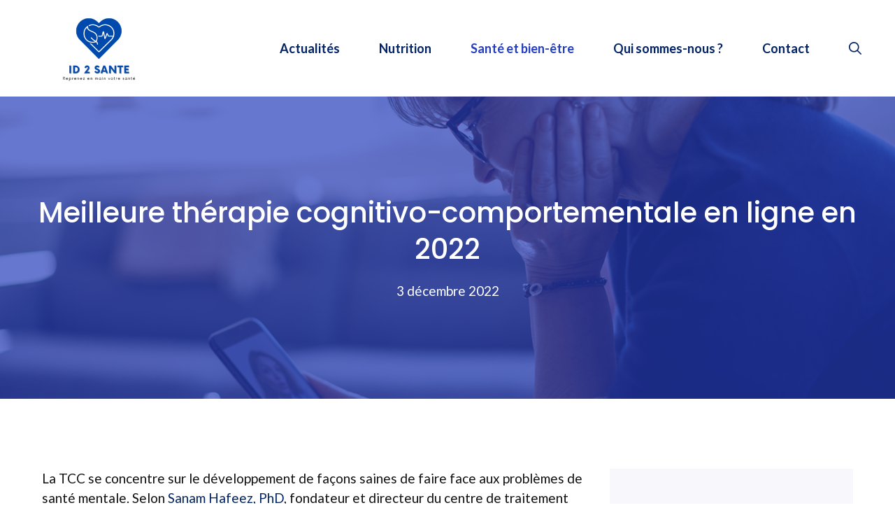

--- FILE ---
content_type: text/html; charset=UTF-8
request_url: https://www.id2sante.fr/meilleure-therapie-cognitivo-comportementale-en-ligne-en-2022/
body_size: 18046
content:
<!DOCTYPE html>
<html lang="fr-FR">
<head>
	<meta charset="UTF-8">
	    <style>
        #wpadminbar #wp-admin-bar-p404_free_top_button .ab-icon:before {
            content: "\f103";
            color: red;
            top: 2px;
        }
    </style>
<meta name='robots' content='index, follow, max-image-preview:large, max-snippet:-1, max-video-preview:-1' />
	<style>img:is([sizes="auto" i], [sizes^="auto," i]) { contain-intrinsic-size: 3000px 1500px }</style>
	<meta name="viewport" content="width=device-width, initial-scale=1">
	<!-- This site is optimized with the Yoast SEO plugin v19.6.1 - https://yoast.com/wordpress/plugins/seo/ -->
	<title>Meilleure thérapie cognitivo-comportementale en ligne en 2022 - ID 2 Santé</title>
	<link rel="canonical" href="https://www.id2sante.fr/meilleure-therapie-cognitivo-comportementale-en-ligne-en-2022/" />
	<meta property="og:locale" content="fr_FR" />
	<meta property="og:type" content="article" />
	<meta property="og:title" content="Meilleure thérapie cognitivo-comportementale en ligne en 2022 - ID 2 Santé" />
	<meta property="og:description" content="La TCC se concentre sur le développement de façons saines de faire face aux problèmes de santé mentale. Selon Sanam Hafeez, PhD, fondateur et directeur du centre de traitement Comprehensive Consultation Psychological Services à New" />
	<meta property="og:url" content="https://www.id2sante.fr/meilleure-therapie-cognitivo-comportementale-en-ligne-en-2022/" />
	<meta property="og:site_name" content="ID 2 Santé" />
	<meta property="article:published_time" content="2022-12-03T19:39:39+00:00" />
	<meta property="article:modified_time" content="2022-12-03T19:39:47+00:00" />
	<meta property="og:image" content="https://www.id2sante.fr/wp-content/uploads/2022/12/Meilleure-therapie-cognitivo-comportementale-en-ligne-en-2022.png" />
	<meta property="og:image:width" content="1440" />
	<meta property="og:image:height" content="810" />
	<meta property="og:image:type" content="image/png" />
	<meta name="author" content="Laurence" />
	<meta name="twitter:card" content="summary_large_image" />
	<meta name="twitter:label1" content="Écrit par" />
	<meta name="twitter:data1" content="Laurence" />
	<meta name="twitter:label2" content="Durée de lecture estimée" />
	<meta name="twitter:data2" content="4 minutes" />
	<script type="application/ld+json" class="yoast-schema-graph">{"@context":"https://schema.org","@graph":[{"@type":"Article","@id":"https://www.id2sante.fr/meilleure-therapie-cognitivo-comportementale-en-ligne-en-2022/#article","isPartOf":{"@id":"https://www.id2sante.fr/meilleure-therapie-cognitivo-comportementale-en-ligne-en-2022/"},"author":{"name":"Laurence","@id":"https://www.id2sante.fr/#/schema/person/a5389fe092db3c9e358f7330cac5a59c"},"headline":"Meilleure thérapie cognitivo-comportementale en ligne en 2022","datePublished":"2022-12-03T19:39:39+00:00","dateModified":"2022-12-03T19:39:47+00:00","mainEntityOfPage":{"@id":"https://www.id2sante.fr/meilleure-therapie-cognitivo-comportementale-en-ligne-en-2022/"},"wordCount":826,"publisher":{"@id":"https://www.id2sante.fr/#organization"},"image":{"@id":"https://www.id2sante.fr/meilleure-therapie-cognitivo-comportementale-en-ligne-en-2022/#primaryimage"},"thumbnailUrl":"https://www.id2sante.fr/wp-content/uploads/2022/12/Meilleure-therapie-cognitivo-comportementale-en-ligne-en-2022.png","keywords":["cognitivocomportementale","ligne","meilleure","thérapie"],"articleSection":["Santé et bien-être"],"inLanguage":"fr-FR"},{"@type":"WebPage","@id":"https://www.id2sante.fr/meilleure-therapie-cognitivo-comportementale-en-ligne-en-2022/","url":"https://www.id2sante.fr/meilleure-therapie-cognitivo-comportementale-en-ligne-en-2022/","name":"Meilleure thérapie cognitivo-comportementale en ligne en 2022 - ID 2 Santé","isPartOf":{"@id":"https://www.id2sante.fr/#website"},"primaryImageOfPage":{"@id":"https://www.id2sante.fr/meilleure-therapie-cognitivo-comportementale-en-ligne-en-2022/#primaryimage"},"image":{"@id":"https://www.id2sante.fr/meilleure-therapie-cognitivo-comportementale-en-ligne-en-2022/#primaryimage"},"thumbnailUrl":"https://www.id2sante.fr/wp-content/uploads/2022/12/Meilleure-therapie-cognitivo-comportementale-en-ligne-en-2022.png","datePublished":"2022-12-03T19:39:39+00:00","dateModified":"2022-12-03T19:39:47+00:00","breadcrumb":{"@id":"https://www.id2sante.fr/meilleure-therapie-cognitivo-comportementale-en-ligne-en-2022/#breadcrumb"},"inLanguage":"fr-FR","potentialAction":[{"@type":"ReadAction","target":["https://www.id2sante.fr/meilleure-therapie-cognitivo-comportementale-en-ligne-en-2022/"]}]},{"@type":"ImageObject","inLanguage":"fr-FR","@id":"https://www.id2sante.fr/meilleure-therapie-cognitivo-comportementale-en-ligne-en-2022/#primaryimage","url":"https://www.id2sante.fr/wp-content/uploads/2022/12/Meilleure-therapie-cognitivo-comportementale-en-ligne-en-2022.png","contentUrl":"https://www.id2sante.fr/wp-content/uploads/2022/12/Meilleure-therapie-cognitivo-comportementale-en-ligne-en-2022.png","width":1440,"height":810,"caption":"Meilleure thérapie cognitivo-comportementale en ligne en 2022"},{"@type":"BreadcrumbList","@id":"https://www.id2sante.fr/meilleure-therapie-cognitivo-comportementale-en-ligne-en-2022/#breadcrumb","itemListElement":[{"@type":"ListItem","position":1,"name":"Accueil","item":"https://www.id2sante.fr/"},{"@type":"ListItem","position":2,"name":"Meilleure thérapie cognitivo-comportementale en ligne en 2022"}]},{"@type":"WebSite","@id":"https://www.id2sante.fr/#website","url":"https://www.id2sante.fr/","name":"ID 2 Santé","description":"Reprenez en main votre santé","publisher":{"@id":"https://www.id2sante.fr/#organization"},"potentialAction":[{"@type":"SearchAction","target":{"@type":"EntryPoint","urlTemplate":"https://www.id2sante.fr/?s={search_term_string}"},"query-input":"required name=search_term_string"}],"inLanguage":"fr-FR"},{"@type":"Organization","@id":"https://www.id2sante.fr/#organization","name":"ID 2 Santé","url":"https://www.id2sante.fr/","sameAs":[],"logo":{"@type":"ImageObject","inLanguage":"fr-FR","@id":"https://www.id2sante.fr/#/schema/logo/image/","url":"https://www.id2sante.fr/wp-content/uploads/2022/09/cropped-ID-2-Sante-reprenez-votre-sante-en-main-5.png","contentUrl":"https://www.id2sante.fr/wp-content/uploads/2022/09/cropped-ID-2-Sante-reprenez-votre-sante-en-main-5.png","width":400,"height":194,"caption":"ID 2 Santé"},"image":{"@id":"https://www.id2sante.fr/#/schema/logo/image/"}},{"@type":"Person","@id":"https://www.id2sante.fr/#/schema/person/a5389fe092db3c9e358f7330cac5a59c","name":"Laurence","image":{"@type":"ImageObject","inLanguage":"fr-FR","@id":"https://www.id2sante.fr/#/schema/person/image/","url":"https://www.id2sante.fr/wp-content/uploads/2024/03/ID-2-Sante-scaled.jpg","contentUrl":"https://www.id2sante.fr/wp-content/uploads/2024/03/ID-2-Sante-scaled.jpg","caption":"Laurence"},"description":"Je suis Laurence, rédactrice chez ID 2 Santé, fusionnant ma formation en journalisme avec une passion pour la santé pour offrir des conseils précis et pratiques. Je vise à rendre l'information médicale accessible, aidant les lecteurs à prendre des décisions éclairées pour leur bien-être.","sameAs":["https://www.id2sante.fr/"]}]}</script>
	<!-- / Yoast SEO plugin. -->


<link href='https://fonts.gstatic.com' crossorigin rel='preconnect' />
<link href='https://fonts.googleapis.com' crossorigin rel='preconnect' />
<link rel="alternate" type="application/rss+xml" title="ID 2 Santé &raquo; Flux" href="https://www.id2sante.fr/feed/" />
<link rel="alternate" type="application/rss+xml" title="ID 2 Santé &raquo; Flux des commentaires" href="https://www.id2sante.fr/comments/feed/" />
<link rel="alternate" type="application/rss+xml" title="ID 2 Santé &raquo; Meilleure thérapie cognitivo-comportementale en ligne en 2022 Flux des commentaires" href="https://www.id2sante.fr/meilleure-therapie-cognitivo-comportementale-en-ligne-en-2022/feed/" />
<script>
window._wpemojiSettings = {"baseUrl":"https:\/\/s.w.org\/images\/core\/emoji\/15.0.3\/72x72\/","ext":".png","svgUrl":"https:\/\/s.w.org\/images\/core\/emoji\/15.0.3\/svg\/","svgExt":".svg","source":{"concatemoji":"https:\/\/www.id2sante.fr\/wp-includes\/js\/wp-emoji-release.min.js?ver=7658ecc49ada0b123e14f8dd2f4d7570"}};
/*! This file is auto-generated */
!function(i,n){var o,s,e;function c(e){try{var t={supportTests:e,timestamp:(new Date).valueOf()};sessionStorage.setItem(o,JSON.stringify(t))}catch(e){}}function p(e,t,n){e.clearRect(0,0,e.canvas.width,e.canvas.height),e.fillText(t,0,0);var t=new Uint32Array(e.getImageData(0,0,e.canvas.width,e.canvas.height).data),r=(e.clearRect(0,0,e.canvas.width,e.canvas.height),e.fillText(n,0,0),new Uint32Array(e.getImageData(0,0,e.canvas.width,e.canvas.height).data));return t.every(function(e,t){return e===r[t]})}function u(e,t,n){switch(t){case"flag":return n(e,"\ud83c\udff3\ufe0f\u200d\u26a7\ufe0f","\ud83c\udff3\ufe0f\u200b\u26a7\ufe0f")?!1:!n(e,"\ud83c\uddfa\ud83c\uddf3","\ud83c\uddfa\u200b\ud83c\uddf3")&&!n(e,"\ud83c\udff4\udb40\udc67\udb40\udc62\udb40\udc65\udb40\udc6e\udb40\udc67\udb40\udc7f","\ud83c\udff4\u200b\udb40\udc67\u200b\udb40\udc62\u200b\udb40\udc65\u200b\udb40\udc6e\u200b\udb40\udc67\u200b\udb40\udc7f");case"emoji":return!n(e,"\ud83d\udc26\u200d\u2b1b","\ud83d\udc26\u200b\u2b1b")}return!1}function f(e,t,n){var r="undefined"!=typeof WorkerGlobalScope&&self instanceof WorkerGlobalScope?new OffscreenCanvas(300,150):i.createElement("canvas"),a=r.getContext("2d",{willReadFrequently:!0}),o=(a.textBaseline="top",a.font="600 32px Arial",{});return e.forEach(function(e){o[e]=t(a,e,n)}),o}function t(e){var t=i.createElement("script");t.src=e,t.defer=!0,i.head.appendChild(t)}"undefined"!=typeof Promise&&(o="wpEmojiSettingsSupports",s=["flag","emoji"],n.supports={everything:!0,everythingExceptFlag:!0},e=new Promise(function(e){i.addEventListener("DOMContentLoaded",e,{once:!0})}),new Promise(function(t){var n=function(){try{var e=JSON.parse(sessionStorage.getItem(o));if("object"==typeof e&&"number"==typeof e.timestamp&&(new Date).valueOf()<e.timestamp+604800&&"object"==typeof e.supportTests)return e.supportTests}catch(e){}return null}();if(!n){if("undefined"!=typeof Worker&&"undefined"!=typeof OffscreenCanvas&&"undefined"!=typeof URL&&URL.createObjectURL&&"undefined"!=typeof Blob)try{var e="postMessage("+f.toString()+"("+[JSON.stringify(s),u.toString(),p.toString()].join(",")+"));",r=new Blob([e],{type:"text/javascript"}),a=new Worker(URL.createObjectURL(r),{name:"wpTestEmojiSupports"});return void(a.onmessage=function(e){c(n=e.data),a.terminate(),t(n)})}catch(e){}c(n=f(s,u,p))}t(n)}).then(function(e){for(var t in e)n.supports[t]=e[t],n.supports.everything=n.supports.everything&&n.supports[t],"flag"!==t&&(n.supports.everythingExceptFlag=n.supports.everythingExceptFlag&&n.supports[t]);n.supports.everythingExceptFlag=n.supports.everythingExceptFlag&&!n.supports.flag,n.DOMReady=!1,n.readyCallback=function(){n.DOMReady=!0}}).then(function(){return e}).then(function(){var e;n.supports.everything||(n.readyCallback(),(e=n.source||{}).concatemoji?t(e.concatemoji):e.wpemoji&&e.twemoji&&(t(e.twemoji),t(e.wpemoji)))}))}((window,document),window._wpemojiSettings);
</script>
<style id='wp-emoji-styles-inline-css'>

	img.wp-smiley, img.emoji {
		display: inline !important;
		border: none !important;
		box-shadow: none !important;
		height: 1em !important;
		width: 1em !important;
		margin: 0 0.07em !important;
		vertical-align: -0.1em !important;
		background: none !important;
		padding: 0 !important;
	}
</style>
<link rel='stylesheet' id='wp-block-library-css' href='https://www.id2sante.fr/wp-includes/css/dist/block-library/style.min.css?ver=7658ecc49ada0b123e14f8dd2f4d7570' media='all' />
<style id='classic-theme-styles-inline-css'>
/*! This file is auto-generated */
.wp-block-button__link{color:#fff;background-color:#32373c;border-radius:9999px;box-shadow:none;text-decoration:none;padding:calc(.667em + 2px) calc(1.333em + 2px);font-size:1.125em}.wp-block-file__button{background:#32373c;color:#fff;text-decoration:none}
</style>
<style id='global-styles-inline-css'>
:root{--wp--preset--aspect-ratio--square: 1;--wp--preset--aspect-ratio--4-3: 4/3;--wp--preset--aspect-ratio--3-4: 3/4;--wp--preset--aspect-ratio--3-2: 3/2;--wp--preset--aspect-ratio--2-3: 2/3;--wp--preset--aspect-ratio--16-9: 16/9;--wp--preset--aspect-ratio--9-16: 9/16;--wp--preset--color--black: #000000;--wp--preset--color--cyan-bluish-gray: #abb8c3;--wp--preset--color--white: #ffffff;--wp--preset--color--pale-pink: #f78da7;--wp--preset--color--vivid-red: #cf2e2e;--wp--preset--color--luminous-vivid-orange: #ff6900;--wp--preset--color--luminous-vivid-amber: #fcb900;--wp--preset--color--light-green-cyan: #7bdcb5;--wp--preset--color--vivid-green-cyan: #00d084;--wp--preset--color--pale-cyan-blue: #8ed1fc;--wp--preset--color--vivid-cyan-blue: #0693e3;--wp--preset--color--vivid-purple: #9b51e0;--wp--preset--color--contrast: var(--contrast);--wp--preset--color--contrast-2: var(--contrast-2);--wp--preset--color--contrast-3: var(--contrast-3);--wp--preset--color--base: var(--base);--wp--preset--color--base-2: var(--base-2);--wp--preset--color--base-3: var(--base-3);--wp--preset--color--accent: var(--accent);--wp--preset--color--accent-2: var(--accent-2);--wp--preset--color--accent-3: var(--accent-3);--wp--preset--color--accent-4: var(--accent-4);--wp--preset--gradient--vivid-cyan-blue-to-vivid-purple: linear-gradient(135deg,rgba(6,147,227,1) 0%,rgb(155,81,224) 100%);--wp--preset--gradient--light-green-cyan-to-vivid-green-cyan: linear-gradient(135deg,rgb(122,220,180) 0%,rgb(0,208,130) 100%);--wp--preset--gradient--luminous-vivid-amber-to-luminous-vivid-orange: linear-gradient(135deg,rgba(252,185,0,1) 0%,rgba(255,105,0,1) 100%);--wp--preset--gradient--luminous-vivid-orange-to-vivid-red: linear-gradient(135deg,rgba(255,105,0,1) 0%,rgb(207,46,46) 100%);--wp--preset--gradient--very-light-gray-to-cyan-bluish-gray: linear-gradient(135deg,rgb(238,238,238) 0%,rgb(169,184,195) 100%);--wp--preset--gradient--cool-to-warm-spectrum: linear-gradient(135deg,rgb(74,234,220) 0%,rgb(151,120,209) 20%,rgb(207,42,186) 40%,rgb(238,44,130) 60%,rgb(251,105,98) 80%,rgb(254,248,76) 100%);--wp--preset--gradient--blush-light-purple: linear-gradient(135deg,rgb(255,206,236) 0%,rgb(152,150,240) 100%);--wp--preset--gradient--blush-bordeaux: linear-gradient(135deg,rgb(254,205,165) 0%,rgb(254,45,45) 50%,rgb(107,0,62) 100%);--wp--preset--gradient--luminous-dusk: linear-gradient(135deg,rgb(255,203,112) 0%,rgb(199,81,192) 50%,rgb(65,88,208) 100%);--wp--preset--gradient--pale-ocean: linear-gradient(135deg,rgb(255,245,203) 0%,rgb(182,227,212) 50%,rgb(51,167,181) 100%);--wp--preset--gradient--electric-grass: linear-gradient(135deg,rgb(202,248,128) 0%,rgb(113,206,126) 100%);--wp--preset--gradient--midnight: linear-gradient(135deg,rgb(2,3,129) 0%,rgb(40,116,252) 100%);--wp--preset--font-size--small: 13px;--wp--preset--font-size--medium: 20px;--wp--preset--font-size--large: 36px;--wp--preset--font-size--x-large: 42px;--wp--preset--spacing--20: 0.44rem;--wp--preset--spacing--30: 0.67rem;--wp--preset--spacing--40: 1rem;--wp--preset--spacing--50: 1.5rem;--wp--preset--spacing--60: 2.25rem;--wp--preset--spacing--70: 3.38rem;--wp--preset--spacing--80: 5.06rem;--wp--preset--shadow--natural: 6px 6px 9px rgba(0, 0, 0, 0.2);--wp--preset--shadow--deep: 12px 12px 50px rgba(0, 0, 0, 0.4);--wp--preset--shadow--sharp: 6px 6px 0px rgba(0, 0, 0, 0.2);--wp--preset--shadow--outlined: 6px 6px 0px -3px rgba(255, 255, 255, 1), 6px 6px rgba(0, 0, 0, 1);--wp--preset--shadow--crisp: 6px 6px 0px rgba(0, 0, 0, 1);}:where(.is-layout-flex){gap: 0.5em;}:where(.is-layout-grid){gap: 0.5em;}body .is-layout-flex{display: flex;}.is-layout-flex{flex-wrap: wrap;align-items: center;}.is-layout-flex > :is(*, div){margin: 0;}body .is-layout-grid{display: grid;}.is-layout-grid > :is(*, div){margin: 0;}:where(.wp-block-columns.is-layout-flex){gap: 2em;}:where(.wp-block-columns.is-layout-grid){gap: 2em;}:where(.wp-block-post-template.is-layout-flex){gap: 1.25em;}:where(.wp-block-post-template.is-layout-grid){gap: 1.25em;}.has-black-color{color: var(--wp--preset--color--black) !important;}.has-cyan-bluish-gray-color{color: var(--wp--preset--color--cyan-bluish-gray) !important;}.has-white-color{color: var(--wp--preset--color--white) !important;}.has-pale-pink-color{color: var(--wp--preset--color--pale-pink) !important;}.has-vivid-red-color{color: var(--wp--preset--color--vivid-red) !important;}.has-luminous-vivid-orange-color{color: var(--wp--preset--color--luminous-vivid-orange) !important;}.has-luminous-vivid-amber-color{color: var(--wp--preset--color--luminous-vivid-amber) !important;}.has-light-green-cyan-color{color: var(--wp--preset--color--light-green-cyan) !important;}.has-vivid-green-cyan-color{color: var(--wp--preset--color--vivid-green-cyan) !important;}.has-pale-cyan-blue-color{color: var(--wp--preset--color--pale-cyan-blue) !important;}.has-vivid-cyan-blue-color{color: var(--wp--preset--color--vivid-cyan-blue) !important;}.has-vivid-purple-color{color: var(--wp--preset--color--vivid-purple) !important;}.has-black-background-color{background-color: var(--wp--preset--color--black) !important;}.has-cyan-bluish-gray-background-color{background-color: var(--wp--preset--color--cyan-bluish-gray) !important;}.has-white-background-color{background-color: var(--wp--preset--color--white) !important;}.has-pale-pink-background-color{background-color: var(--wp--preset--color--pale-pink) !important;}.has-vivid-red-background-color{background-color: var(--wp--preset--color--vivid-red) !important;}.has-luminous-vivid-orange-background-color{background-color: var(--wp--preset--color--luminous-vivid-orange) !important;}.has-luminous-vivid-amber-background-color{background-color: var(--wp--preset--color--luminous-vivid-amber) !important;}.has-light-green-cyan-background-color{background-color: var(--wp--preset--color--light-green-cyan) !important;}.has-vivid-green-cyan-background-color{background-color: var(--wp--preset--color--vivid-green-cyan) !important;}.has-pale-cyan-blue-background-color{background-color: var(--wp--preset--color--pale-cyan-blue) !important;}.has-vivid-cyan-blue-background-color{background-color: var(--wp--preset--color--vivid-cyan-blue) !important;}.has-vivid-purple-background-color{background-color: var(--wp--preset--color--vivid-purple) !important;}.has-black-border-color{border-color: var(--wp--preset--color--black) !important;}.has-cyan-bluish-gray-border-color{border-color: var(--wp--preset--color--cyan-bluish-gray) !important;}.has-white-border-color{border-color: var(--wp--preset--color--white) !important;}.has-pale-pink-border-color{border-color: var(--wp--preset--color--pale-pink) !important;}.has-vivid-red-border-color{border-color: var(--wp--preset--color--vivid-red) !important;}.has-luminous-vivid-orange-border-color{border-color: var(--wp--preset--color--luminous-vivid-orange) !important;}.has-luminous-vivid-amber-border-color{border-color: var(--wp--preset--color--luminous-vivid-amber) !important;}.has-light-green-cyan-border-color{border-color: var(--wp--preset--color--light-green-cyan) !important;}.has-vivid-green-cyan-border-color{border-color: var(--wp--preset--color--vivid-green-cyan) !important;}.has-pale-cyan-blue-border-color{border-color: var(--wp--preset--color--pale-cyan-blue) !important;}.has-vivid-cyan-blue-border-color{border-color: var(--wp--preset--color--vivid-cyan-blue) !important;}.has-vivid-purple-border-color{border-color: var(--wp--preset--color--vivid-purple) !important;}.has-vivid-cyan-blue-to-vivid-purple-gradient-background{background: var(--wp--preset--gradient--vivid-cyan-blue-to-vivid-purple) !important;}.has-light-green-cyan-to-vivid-green-cyan-gradient-background{background: var(--wp--preset--gradient--light-green-cyan-to-vivid-green-cyan) !important;}.has-luminous-vivid-amber-to-luminous-vivid-orange-gradient-background{background: var(--wp--preset--gradient--luminous-vivid-amber-to-luminous-vivid-orange) !important;}.has-luminous-vivid-orange-to-vivid-red-gradient-background{background: var(--wp--preset--gradient--luminous-vivid-orange-to-vivid-red) !important;}.has-very-light-gray-to-cyan-bluish-gray-gradient-background{background: var(--wp--preset--gradient--very-light-gray-to-cyan-bluish-gray) !important;}.has-cool-to-warm-spectrum-gradient-background{background: var(--wp--preset--gradient--cool-to-warm-spectrum) !important;}.has-blush-light-purple-gradient-background{background: var(--wp--preset--gradient--blush-light-purple) !important;}.has-blush-bordeaux-gradient-background{background: var(--wp--preset--gradient--blush-bordeaux) !important;}.has-luminous-dusk-gradient-background{background: var(--wp--preset--gradient--luminous-dusk) !important;}.has-pale-ocean-gradient-background{background: var(--wp--preset--gradient--pale-ocean) !important;}.has-electric-grass-gradient-background{background: var(--wp--preset--gradient--electric-grass) !important;}.has-midnight-gradient-background{background: var(--wp--preset--gradient--midnight) !important;}.has-small-font-size{font-size: var(--wp--preset--font-size--small) !important;}.has-medium-font-size{font-size: var(--wp--preset--font-size--medium) !important;}.has-large-font-size{font-size: var(--wp--preset--font-size--large) !important;}.has-x-large-font-size{font-size: var(--wp--preset--font-size--x-large) !important;}
:where(.wp-block-post-template.is-layout-flex){gap: 1.25em;}:where(.wp-block-post-template.is-layout-grid){gap: 1.25em;}
:where(.wp-block-columns.is-layout-flex){gap: 2em;}:where(.wp-block-columns.is-layout-grid){gap: 2em;}
:root :where(.wp-block-pullquote){font-size: 1.5em;line-height: 1.6;}
</style>
<link rel='stylesheet' id='contact-form-7-css' href='https://www.id2sante.fr/wp-content/plugins/contact-form-7/includes/css/styles.css?ver=5.6.3' media='all' />
<link rel='stylesheet' id='wp_automatic_gallery_style-css' href='https://www.id2sante.fr/wp-content/plugins/wp-automatic/css/wp-automatic.css?ver=1.0.0' media='all' />
<link rel='stylesheet' id='wp-show-posts-css' href='https://www.id2sante.fr/wp-content/plugins/wp-show-posts/css/wp-show-posts-min.css?ver=1.1.3' media='all' />
<link rel='stylesheet' id='generate-style-css' href='https://www.id2sante.fr/wp-content/themes/generatepress/assets/css/main.min.css?ver=3.5.1' media='all' />
<style id='generate-style-inline-css'>
body{background-color:var(--base-3);color:var(--contrast);}a{color:var(--accent);}a:hover, a:focus, a:active{color:var(--accent-3);}.grid-container{max-width:1300px;}.wp-block-group__inner-container{max-width:1300px;margin-left:auto;margin-right:auto;}@media (max-width: 500px) and (min-width: 993px){.inside-header{display:flex;flex-direction:column;align-items:center;}.site-logo, .site-branding{margin-bottom:1.5em;}#site-navigation{margin:0 auto;}.header-widget{margin-top:1.5em;}}.site-header .header-image{width:270px;}.navigation-search{position:absolute;left:-99999px;pointer-events:none;visibility:hidden;z-index:20;width:100%;top:0;transition:opacity 100ms ease-in-out;opacity:0;}.navigation-search.nav-search-active{left:0;right:0;pointer-events:auto;visibility:visible;opacity:1;}.navigation-search input[type="search"]{outline:0;border:0;vertical-align:bottom;line-height:1;opacity:0.9;width:100%;z-index:20;border-radius:0;-webkit-appearance:none;height:60px;}.navigation-search input::-ms-clear{display:none;width:0;height:0;}.navigation-search input::-ms-reveal{display:none;width:0;height:0;}.navigation-search input::-webkit-search-decoration, .navigation-search input::-webkit-search-cancel-button, .navigation-search input::-webkit-search-results-button, .navigation-search input::-webkit-search-results-decoration{display:none;}.gen-sidebar-nav .navigation-search{top:auto;bottom:0;}:root{--contrast:#121212;--contrast-2:#666666;--contrast-3:#b2b2be;--base:#f0f0f0;--base-2:#f7f7fc;--base-3:#ffffff;--accent:#022366;--accent-2:#253ebb;--accent-3:#415ff1;--accent-4:#00b899;}:root .has-contrast-color{color:var(--contrast);}:root .has-contrast-background-color{background-color:var(--contrast);}:root .has-contrast-2-color{color:var(--contrast-2);}:root .has-contrast-2-background-color{background-color:var(--contrast-2);}:root .has-contrast-3-color{color:var(--contrast-3);}:root .has-contrast-3-background-color{background-color:var(--contrast-3);}:root .has-base-color{color:var(--base);}:root .has-base-background-color{background-color:var(--base);}:root .has-base-2-color{color:var(--base-2);}:root .has-base-2-background-color{background-color:var(--base-2);}:root .has-base-3-color{color:var(--base-3);}:root .has-base-3-background-color{background-color:var(--base-3);}:root .has-accent-color{color:var(--accent);}:root .has-accent-background-color{background-color:var(--accent);}:root .has-accent-2-color{color:var(--accent-2);}:root .has-accent-2-background-color{background-color:var(--accent-2);}:root .has-accent-3-color{color:var(--accent-3);}:root .has-accent-3-background-color{background-color:var(--accent-3);}:root .has-accent-4-color{color:var(--accent-4);}:root .has-accent-4-background-color{background-color:var(--accent-4);}body, button, input, select, textarea{font-family:Lato, sans-serif;font-size:19px;}body{line-height:1.5;}.main-navigation a, .main-navigation .menu-toggle, .main-navigation .menu-bar-items{font-weight:700;font-size:18px;}.widget-title{font-weight:700;font-size:18px;}button:not(.menu-toggle),html input[type="button"],input[type="reset"],input[type="submit"],.button,.wp-block-button .wp-block-button__link{font-weight:700;font-size:18px;}h2.entry-title{font-size:30px;line-height:1.4;}h1{font-weight:500;font-size:40px;line-height:1.3;}h2{font-weight:500;font-size:32px;line-height:1.4;}h3{font-weight:500;font-size:24px;line-height:1.4;}h4{font-weight:500;font-size:20px;line-height:1.4;}h1, h2, h3, h4, h5, h6{font-family:Poppins, sans-serif;}.top-bar{background-color:#636363;color:#ffffff;}.top-bar a{color:#ffffff;}.top-bar a:hover{color:#303030;}.site-header{background-color:var(--base-3);}.main-title a,.main-title a:hover{color:var(--accent);}.site-description{color:var(--contrast-2);}.mobile-menu-control-wrapper .menu-toggle,.mobile-menu-control-wrapper .menu-toggle:hover,.mobile-menu-control-wrapper .menu-toggle:focus,.has-inline-mobile-toggle #site-navigation.toggled{background-color:rgba(0, 0, 0, 0.02);}.main-navigation,.main-navigation ul ul{background-color:var(--base-3);}.main-navigation .main-nav ul li a, .main-navigation .menu-toggle, .main-navigation .menu-bar-items{color:var(--accent);}.main-navigation .main-nav ul li:not([class*="current-menu-"]):hover > a, .main-navigation .main-nav ul li:not([class*="current-menu-"]):focus > a, .main-navigation .main-nav ul li.sfHover:not([class*="current-menu-"]) > a, .main-navigation .menu-bar-item:hover > a, .main-navigation .menu-bar-item.sfHover > a{color:var(--accent-2);}button.menu-toggle:hover,button.menu-toggle:focus{color:var(--accent);}.main-navigation .main-nav ul li[class*="current-menu-"] > a{color:var(--accent-2);}.navigation-search input[type="search"],.navigation-search input[type="search"]:active, .navigation-search input[type="search"]:focus, .main-navigation .main-nav ul li.search-item.active > a, .main-navigation .menu-bar-items .search-item.active > a{color:var(--accent-2);}.main-navigation ul ul{background-color:var(--accent);}.main-navigation .main-nav ul ul li a{color:var(--base-3);}.main-navigation .main-nav ul ul li:not([class*="current-menu-"]):hover > a,.main-navigation .main-nav ul ul li:not([class*="current-menu-"]):focus > a, .main-navigation .main-nav ul ul li.sfHover:not([class*="current-menu-"]) > a{color:var(--base-3);background-color:var(--accent-2);}.main-navigation .main-nav ul ul li[class*="current-menu-"] > a{color:var(--base-3);background-color:var(--accent);}.separate-containers .inside-article, .separate-containers .comments-area, .separate-containers .page-header, .one-container .container, .separate-containers .paging-navigation, .inside-page-header{color:var(--contrast);background-color:var(--base-3);}.inside-article a,.paging-navigation a,.comments-area a,.page-header a{color:var(--accent);}.inside-article a:hover,.paging-navigation a:hover,.comments-area a:hover,.page-header a:hover{color:var(--accent-2);}.entry-header h1,.page-header h1{color:var(--contrast);}.entry-title a{color:var(--contrast);}.entry-title a:hover{color:var(--accent);}.entry-meta{color:var(--contrast-2);}.entry-meta a{color:var(--contrast-2);}.entry-meta a:hover{color:var(--contrast-3);}.sidebar .widget{color:var(--contrast);background-color:var(--base-2);}.sidebar .widget a{color:var(--accent);}.sidebar .widget a:hover{color:var(--accent-2);}.sidebar .widget .widget-title{color:var(--contrast);}.footer-widgets{background-color:var(--base-3);}.footer-widgets .widget-title{color:var(--contrast);}.site-info{color:var(--base-3);background-color:var(--contrast-2);}.site-info a{color:var(--base-3);}.site-info a:hover{color:var(--base);}.footer-bar .widget_nav_menu .current-menu-item a{color:var(--base);}input[type="text"],input[type="email"],input[type="url"],input[type="password"],input[type="search"],input[type="tel"],input[type="number"],textarea,select{color:var(--contrast);background-color:var(--base-2);border-color:rgba(2,35,102,0.2);}input[type="text"]:focus,input[type="email"]:focus,input[type="url"]:focus,input[type="password"]:focus,input[type="search"]:focus,input[type="tel"]:focus,input[type="number"]:focus,textarea:focus,select:focus{color:var(--contrast);background-color:var(--base-3);border-color:rgba(2,35,102,0.2);}button,html input[type="button"],input[type="reset"],input[type="submit"],a.button,a.wp-block-button__link:not(.has-background){color:var(--base-3);background-color:var(--accent);}button:hover,html input[type="button"]:hover,input[type="reset"]:hover,input[type="submit"]:hover,a.button:hover,button:focus,html input[type="button"]:focus,input[type="reset"]:focus,input[type="submit"]:focus,a.button:focus,a.wp-block-button__link:not(.has-background):active,a.wp-block-button__link:not(.has-background):focus,a.wp-block-button__link:not(.has-background):hover{color:var(--base-3);background-color:var(--accent-4);}a.generate-back-to-top{background-color:rgba( 0,0,0,0.4 );color:#ffffff;}a.generate-back-to-top:hover,a.generate-back-to-top:focus{background-color:rgba( 0,0,0,0.6 );color:#ffffff;}:root{--gp-search-modal-bg-color:var(--base-3);--gp-search-modal-text-color:var(--contrast);--gp-search-modal-overlay-bg-color:rgba(0,0,0,0.2);}@media (max-width: 992px){.main-navigation .menu-bar-item:hover > a, .main-navigation .menu-bar-item.sfHover > a{background:none;color:var(--accent);}}.inside-header{padding:30px 20px 30px 20px;}.nav-below-header .main-navigation .inside-navigation.grid-container, .nav-above-header .main-navigation .inside-navigation.grid-container{padding:0px 8px 0px 8px;}.separate-containers .inside-article, .separate-containers .comments-area, .separate-containers .page-header, .separate-containers .paging-navigation, .one-container .site-content, .inside-page-header{padding:100px 20px 20px 20px;}.site-main .wp-block-group__inner-container{padding:100px 20px 20px 20px;}.separate-containers .paging-navigation{padding-top:20px;padding-bottom:20px;}.entry-content .alignwide, body:not(.no-sidebar) .entry-content .alignfull{margin-left:-20px;width:calc(100% + 40px);max-width:calc(100% + 40px);}.one-container.right-sidebar .site-main,.one-container.both-right .site-main{margin-right:20px;}.one-container.left-sidebar .site-main,.one-container.both-left .site-main{margin-left:20px;}.one-container.both-sidebars .site-main{margin:0px 20px 0px 20px;}.one-container.archive .post:not(:last-child):not(.is-loop-template-item), .one-container.blog .post:not(:last-child):not(.is-loop-template-item){padding-bottom:20px;}.main-navigation .main-nav ul li a,.menu-toggle,.main-navigation .menu-bar-item > a{padding-left:28px;padding-right:28px;line-height:138px;}.main-navigation .main-nav ul ul li a{padding:19px 28px 19px 28px;}.main-navigation ul ul{width:224px;}.navigation-search input[type="search"]{height:138px;}.rtl .menu-item-has-children .dropdown-menu-toggle{padding-left:28px;}.menu-item-has-children .dropdown-menu-toggle{padding-right:28px;}.menu-item-has-children ul .dropdown-menu-toggle{padding-top:19px;padding-bottom:19px;margin-top:-19px;}.rtl .main-navigation .main-nav ul li.menu-item-has-children > a{padding-right:28px;}.widget-area .widget{padding:30px;}@media (max-width:768px){.separate-containers .inside-article, .separate-containers .comments-area, .separate-containers .page-header, .separate-containers .paging-navigation, .one-container .site-content, .inside-page-header{padding:100px 20px 20px 20px;}.site-main .wp-block-group__inner-container{padding:100px 20px 20px 20px;}.inside-top-bar{padding-right:30px;padding-left:30px;}.inside-header{padding-right:30px;padding-left:30px;}.widget-area .widget{padding-top:30px;padding-right:30px;padding-bottom:30px;padding-left:30px;}.footer-widgets-container{padding-top:30px;padding-right:30px;padding-bottom:30px;padding-left:30px;}.inside-site-info{padding-right:30px;padding-left:30px;}.entry-content .alignwide, body:not(.no-sidebar) .entry-content .alignfull{margin-left:-20px;width:calc(100% + 40px);max-width:calc(100% + 40px);}.one-container .site-main .paging-navigation{margin-bottom:20px;}}/* End cached CSS */.is-right-sidebar{width:30%;}.is-left-sidebar{width:15%;}.site-content .content-area{width:70%;}@media (max-width: 992px){.main-navigation .menu-toggle,.sidebar-nav-mobile:not(#sticky-placeholder){display:block;}.main-navigation ul,.gen-sidebar-nav,.main-navigation:not(.slideout-navigation):not(.toggled) .main-nav > ul,.has-inline-mobile-toggle #site-navigation .inside-navigation > *:not(.navigation-search):not(.main-nav){display:none;}.nav-align-right .inside-navigation,.nav-align-center .inside-navigation{justify-content:space-between;}}
#content {max-width: 1200px;margin-left: auto;margin-right: auto;}
.dynamic-author-image-rounded{border-radius:100%;}.dynamic-featured-image, .dynamic-author-image{vertical-align:middle;}.one-container.blog .dynamic-content-template:not(:last-child), .one-container.archive .dynamic-content-template:not(:last-child){padding-bottom:0px;}.dynamic-entry-excerpt > p:last-child{margin-bottom:0px;}
@media (max-width: 992px){.main-navigation .menu-toggle,.main-navigation .mobile-bar-items a,.main-navigation .menu-bar-item > a{padding-left:20px;padding-right:20px;}.main-navigation .main-nav ul li a,.main-navigation .menu-toggle,.main-navigation .mobile-bar-items a,.main-navigation .menu-bar-item > a{line-height:89px;}.main-navigation .site-logo.navigation-logo img, .mobile-header-navigation .site-logo.mobile-header-logo img, .navigation-search input[type="search"]{height:89px;}}.post-image:not(:first-child), .page-content:not(:first-child), .entry-content:not(:first-child), .entry-summary:not(:first-child), footer.entry-meta{margin-top:1em;}.post-image-above-header .inside-article div.featured-image, .post-image-above-header .inside-article div.post-image{margin-bottom:1em;}.main-navigation.slideout-navigation .main-nav > ul > li > a{line-height:60px;}
</style>
<link rel='stylesheet' id='generate-google-fonts-css' href='https://fonts.googleapis.com/css?family=Lato%3Aregular%2C700%7CPoppins%3A500&#038;display=auto&#038;ver=3.5.1' media='all' />
<link rel='stylesheet' id='generate-blog-images-css' href='https://www.id2sante.fr/wp-content/plugins/gp-premium/blog/functions/css/featured-images.min.css?ver=2.1.1' media='all' />
<link rel='stylesheet' id='generate-offside-css' href='https://www.id2sante.fr/wp-content/plugins/gp-premium/menu-plus/functions/css/offside.min.css?ver=2.1.1' media='all' />
<style id='generate-offside-inline-css'>
.slideout-navigation.main-navigation{background-color:var(--accent);}.slideout-navigation.main-navigation .main-nav ul li a{color:var(--base-3);}.slideout-navigation.main-navigation ul ul{background-color:rgba(0,0,0,0);}.slideout-navigation.main-navigation .main-nav ul ul li a{color:var(--base-3);}.slideout-navigation.main-navigation .main-nav ul li:not([class*="current-menu-"]):hover > a, .slideout-navigation.main-navigation .main-nav ul li:not([class*="current-menu-"]):focus > a, .slideout-navigation.main-navigation .main-nav ul li.sfHover:not([class*="current-menu-"]) > a{color:var(--accent-3);background-color:rgba(0,0,0,0);}.slideout-navigation.main-navigation .main-nav ul ul li:not([class*="current-menu-"]):hover > a, .slideout-navigation.main-navigation .main-nav ul ul li:not([class*="current-menu-"]):focus > a, .slideout-navigation.main-navigation .main-nav ul ul li.sfHover:not([class*="current-menu-"]) > a{color:var(--accent-3);background-color:rgba(0,0,0,0);}.slideout-navigation.main-navigation .main-nav ul li[class*="current-menu-"] > a{color:var(--base-3);background-color:rgba(0,0,0,0);}.slideout-navigation.main-navigation .main-nav ul ul li[class*="current-menu-"] > a{color:var(--base-3);background-color:rgba(0,0,0,0);}.slideout-navigation, .slideout-navigation a{color:var(--base-3);}.slideout-navigation button.slideout-exit{color:var(--base-3);padding-left:28px;padding-right:28px;}.slide-opened nav.toggled .menu-toggle:before{display:none;}@media (max-width: 992px){.menu-bar-item.slideout-toggle{display:none;}}
.slideout-navigation.main-navigation .main-nav ul li a{font-weight:700;text-transform:uppercase;font-size:18px;}@media (max-width:768px){.slideout-navigation.main-navigation .main-nav ul li a{font-size:18px;}}
</style>
<link rel='stylesheet' id='generate-navigation-branding-css' href='https://www.id2sante.fr/wp-content/plugins/gp-premium/menu-plus/functions/css/navigation-branding-flex.min.css?ver=2.1.1' media='all' />
<style id='generate-navigation-branding-inline-css'>
.main-navigation.has-branding .inside-navigation.grid-container, .main-navigation.has-branding.grid-container .inside-navigation:not(.grid-container){padding:0px 20px 0px 20px;}.main-navigation.has-branding:not(.grid-container) .inside-navigation:not(.grid-container) .navigation-branding{margin-left:10px;}.navigation-branding img, .site-logo.mobile-header-logo img{height:138px;width:auto;}.navigation-branding .main-title{line-height:138px;}@media (max-width: 992px){.main-navigation.has-branding.nav-align-center .menu-bar-items, .main-navigation.has-sticky-branding.navigation-stick.nav-align-center .menu-bar-items{margin-left:auto;}.navigation-branding{margin-right:auto;margin-left:10px;}.navigation-branding .main-title, .mobile-header-navigation .site-logo{margin-left:10px;}.main-navigation.has-branding .inside-navigation.grid-container{padding:0px;}.navigation-branding img, .site-logo.mobile-header-logo{height:89px;}.navigation-branding .main-title{line-height:89px;}}
</style>
<script src="https://www.id2sante.fr/wp-includes/js/jquery/jquery.min.js?ver=3.7.1" id="jquery-core-js"></script>
<script src="https://www.id2sante.fr/wp-includes/js/jquery/jquery-migrate.min.js?ver=3.4.1" id="jquery-migrate-js"></script>
<script src="https://www.id2sante.fr/wp-content/plugins/wp-automatic/js/main-front.js?ver=1.0.1" id="wp_automatic_gallery-js"></script>
<link rel="https://api.w.org/" href="https://www.id2sante.fr/wp-json/" /><link rel="alternate" title="JSON" type="application/json" href="https://www.id2sante.fr/wp-json/wp/v2/posts/5462" /><link rel="EditURI" type="application/rsd+xml" title="RSD" href="https://www.id2sante.fr/xmlrpc.php?rsd" />

<link rel='shortlink' href='https://www.id2sante.fr/?p=5462' />
<link rel="alternate" title="oEmbed (JSON)" type="application/json+oembed" href="https://www.id2sante.fr/wp-json/oembed/1.0/embed?url=https%3A%2F%2Fwww.id2sante.fr%2Fmeilleure-therapie-cognitivo-comportementale-en-ligne-en-2022%2F" />
<link rel="alternate" title="oEmbed (XML)" type="text/xml+oembed" href="https://www.id2sante.fr/wp-json/oembed/1.0/embed?url=https%3A%2F%2Fwww.id2sante.fr%2Fmeilleure-therapie-cognitivo-comportementale-en-ligne-en-2022%2F&#038;format=xml" />
		<!-- HappyForms global container -->
		<script type="text/javascript">HappyForms = {};</script>
		<!-- End of HappyForms global container -->
		<link rel="pingback" href="https://www.id2sante.fr/xmlrpc.php">
<style id="generateblocks-css">.gb-container .wp-block-image img{vertical-align:middle;}.gb-container .gb-shape{position:absolute;overflow:hidden;pointer-events:none;line-height:0;}.gb-container .gb-shape svg{fill:currentColor;}.gb-container-11642b7a{margin-top:100px;background-color:var(--accent);color:var(--base-3);}.gb-container-11642b7a > .gb-inside-container{padding:140px 20px;max-width:1300px;margin-left:auto;margin-right:auto;}.gb-container-11642b7a a, .gb-container-11642b7a a:visited{color:var(--base-3);}.gb-container-11642b7a a:hover{color:var(--accent-4);}.gb-container-f655cb09 > .gb-inside-container{padding:0;}.gb-grid-wrapper > .gb-grid-column-f655cb09{width:40%;}.gb-container-1e980029{margin-top:60px;border-top-style: solid;border-top-width:1px;border-color:rgba(255, 255, 255, 0.5);}.gb-container-1e980029 > .gb-inside-container{padding:60px 0 0;max-width:1300px;margin-left:auto;margin-right:auto;}.gb-container-11c0669b > .gb-inside-container{padding:0;}.gb-grid-wrapper > .gb-grid-column-11c0669b{width:50%;}.gb-container-04e872fb{background-color:var(--accent-2);color:var(--base-3);position:relative;overflow:hidden;}.gb-container-04e872fb:before{content:"";background-image:url(https://www.id2sante.fr/wp-content/uploads/2022/12/Meilleure-therapie-cognitivo-comportementale-en-ligne-en-2022.png);background-repeat:no-repeat;background-position:center center;background-size:cover;z-index:0;position:absolute;top:0;right:0;bottom:0;left:0;transition:inherit;opacity:0.3;}.gb-container-04e872fb > .gb-inside-container{padding:140px 20px;max-width:1300px;margin-left:auto;margin-right:auto;z-index:1;position:relative;}.gb-container-04e872fb a, .gb-container-04e872fb a:visited{color:var(--base-3);}.gb-container-04e872fb.gb-has-dynamic-bg:before{background-image:var(--background-url);}.gb-container-04e872fb.gb-no-dynamic-bg:before{background-image:none;}.gb-grid-wrapper{display:flex;flex-wrap:wrap;}.gb-grid-wrapper > .gb-grid-column > .gb-container{display:flex;flex-direction:column;height:100%;}.gb-grid-column{box-sizing:border-box;}.gb-grid-wrapper .wp-block-image{margin-bottom:0;}.gb-grid-wrapper-15d50f82{margin-left:-140px;}.gb-grid-wrapper-15d50f82 > .gb-grid-column{padding-left:140px;}.gb-grid-wrapper-9bedc032{margin-left:-30px;}.gb-grid-wrapper-9bedc032 > .gb-grid-column{padding-left:30px;}.gb-icon{display:inline-flex;line-height:0;}.gb-icon svg{height:1em;width:1em;fill:currentColor;}.gb-highlight{background:none;color:unset;}p.gb-headline-daba7195{font-size:26px;margin-bottom:20px;}p.gb-headline-18fbd1db{font-size:17px;}h1.gb-headline-9e1aea7b{text-align:center;}p.gb-headline-c055c587{text-align:center;margin-bottom:0;}.gb-button-wrapper{display:flex;flex-wrap:wrap;align-items:flex-start;justify-content:flex-start;clear:both;}.gb-button-wrapper-dbdf36eb{margin-top:30px;}.gb-button-wrapper .gb-button{display:inline-flex;align-items:center;justify-content:center;text-align:center;text-decoration:none;transition:.2s background-color ease-in-out, .2s color ease-in-out, .2s border-color ease-in-out, .2s opacity ease-in-out, .2s box-shadow ease-in-out;}.gb-button-wrapper .gb-button .gb-icon{align-items:center;}.gb-button-wrapper a.gb-button-6a459576,.gb-button-wrapper a.gb-button-6a459576:visited{background-color:var(--accent-4);color:var(--base-3);padding:14px 26px 14px 22px;margin-right:25px;}.gb-button-wrapper a.gb-button-6a459576:hover,.gb-button-wrapper a.gb-button-6a459576:active,.gb-button-wrapper a.gb-button-6a459576:focus{background-color:var(--accent-4);color:var(--base-3);}@media (max-width: 1024px) {.gb-container-11642b7a > .gb-inside-container{padding:120px 60px;}.gb-grid-wrapper > .gb-grid-column-f655cb09{width:100%;}.gb-grid-wrapper-15d50f82 > .gb-grid-column{padding-bottom:60px;}}@media (max-width: 767px) {.gb-container-11642b7a > .gb-inside-container{padding:100px 40px;}.gb-grid-wrapper > .gb-grid-column-f655cb09{width:100%;}.gb-container-11c0669b{text-align:left;}.gb-grid-wrapper > .gb-grid-column-11c0669b{width:100%;}}</style><link rel="icon" href="https://www.id2sante.fr/wp-content/uploads/2022/09/cropped-ID-2-Sante-reprenez-votre-sante-en-main-4-32x32.png" sizes="32x32" />
<link rel="icon" href="https://www.id2sante.fr/wp-content/uploads/2022/09/cropped-ID-2-Sante-reprenez-votre-sante-en-main-4-192x192.png" sizes="192x192" />
<link rel="apple-touch-icon" href="https://www.id2sante.fr/wp-content/uploads/2022/09/cropped-ID-2-Sante-reprenez-votre-sante-en-main-4-180x180.png" />
<meta name="msapplication-TileImage" content="https://www.id2sante.fr/wp-content/uploads/2022/09/cropped-ID-2-Sante-reprenez-votre-sante-en-main-4-270x270.png" />
		<style id="wp-custom-css">
			/* GeneratePress Site CSS */ /* dropdown menu font size */

.main-navigation .main-nav ul ul li a {
	font-size: 17px;
}

/* add padding around mobile navigation header */

.mobile-header-navigation {
	padding: 10px;
}

/* blue shadow on photos */

.blue-shadow img {
	box-shadow: 12px 12px 0px var(--accent-2);
}

/* light grey shadow on photos */

.grey-shadow img {
	box-shadow: 12px 12px 0px var(--base);
}

/* mailchimp form input fields style */

.mc4wp-form input[type=text], .mc4wp-form input[type=email] {
	line-height: 40px;
	width: 260px;
	border: none;
}

/* mailchimp form submit button style */

.mc4wp-form input[type=submit] {
	color: var(--base-3);
	background-color: var(--accent-4);
	line-height: 40px;
	border: none;
	transition: all 0.5s ease 0s;
}


/* makes mailchimp form stack on mobile */

@media (max-width: 768px) {
.mc4wp-form input[type=text], .mc4wp-form input[type=email], .mc4wp-form input[type=submit] {
	width: 100%;
	margin: 2px;
	}
} /* End GeneratePress Site CSS */		</style>
		</head>

<body data-rsssl=1 class="post-template-default single single-post postid-5462 single-format-standard wp-custom-logo wp-embed-responsive post-image-above-header post-image-aligned-center slideout-enabled slideout-mobile sticky-menu-fade right-sidebar nav-below-header one-container nav-search-enabled header-aligned-left dropdown-hover featured-image-active" itemtype="https://schema.org/Blog" itemscope>
	<a class="screen-reader-text skip-link" href="#content" title="Aller au contenu">Aller au contenu</a>		<nav class="has-branding main-navigation nav-align-right has-menu-bar-items sub-menu-right" id="site-navigation" aria-label="Principal"  itemtype="https://schema.org/SiteNavigationElement" itemscope>
			<div class="inside-navigation grid-container">
				<div class="navigation-branding"><div class="site-logo">
						<a href="https://www.id2sante.fr/" title="ID 2 Santé" rel="home">
							<img  class="header-image is-logo-image" alt="ID 2 Santé" src="https://www.id2sante.fr/wp-content/uploads/2022/09/cropped-ID-2-Sante-reprenez-votre-sante-en-main-5.png" title="ID 2 Santé" width="400" height="194" />
						</a>
					</div></div><form method="get" class="search-form navigation-search" action="https://www.id2sante.fr/">
					<input type="search" class="search-field" value="" name="s" title="Chercher" />
				</form>				<button class="menu-toggle" aria-controls="primary-menu" aria-expanded="false">
					<span class="gp-icon icon-menu-bars"><svg viewBox="0 0 512 512" aria-hidden="true" xmlns="http://www.w3.org/2000/svg" width="1em" height="1em"><path d="M0 96c0-13.255 10.745-24 24-24h464c13.255 0 24 10.745 24 24s-10.745 24-24 24H24c-13.255 0-24-10.745-24-24zm0 160c0-13.255 10.745-24 24-24h464c13.255 0 24 10.745 24 24s-10.745 24-24 24H24c-13.255 0-24-10.745-24-24zm0 160c0-13.255 10.745-24 24-24h464c13.255 0 24 10.745 24 24s-10.745 24-24 24H24c-13.255 0-24-10.745-24-24z" /></svg><svg viewBox="0 0 512 512" aria-hidden="true" xmlns="http://www.w3.org/2000/svg" width="1em" height="1em"><path d="M71.029 71.029c9.373-9.372 24.569-9.372 33.942 0L256 222.059l151.029-151.03c9.373-9.372 24.569-9.372 33.942 0 9.372 9.373 9.372 24.569 0 33.942L289.941 256l151.03 151.029c9.372 9.373 9.372 24.569 0 33.942-9.373 9.372-24.569 9.372-33.942 0L256 289.941l-151.029 151.03c-9.373 9.372-24.569 9.372-33.942 0-9.372-9.373-9.372-24.569 0-33.942L222.059 256 71.029 104.971c-9.372-9.373-9.372-24.569 0-33.942z" /></svg></span><span class="screen-reader-text">Menu</span>				</button>
				<div id="primary-menu" class="main-nav"><ul id="menu-primary-menu" class=" menu sf-menu"><li id="menu-item-4840" class="menu-item menu-item-type-taxonomy menu-item-object-category menu-item-4840"><a href="https://www.id2sante.fr/actualites/">Actualités</a></li>
<li id="menu-item-4841" class="menu-item menu-item-type-taxonomy menu-item-object-category menu-item-4841"><a href="https://www.id2sante.fr/nutrition/">Nutrition</a></li>
<li id="menu-item-4842" class="menu-item menu-item-type-taxonomy menu-item-object-category current-post-ancestor current-menu-parent current-post-parent menu-item-4842"><a href="https://www.id2sante.fr/sante-et-bien-etre/">Santé et bien-être</a></li>
<li id="menu-item-8975" class="menu-item menu-item-type-post_type menu-item-object-page menu-item-8975"><a href="https://www.id2sante.fr/qui-sommes-nous/">Qui sommes-nous ?</a></li>
<li id="menu-item-3588" class="menu-item menu-item-type-post_type menu-item-object-page menu-item-3588"><a href="https://www.id2sante.fr/contact/">Contact</a></li>
</ul></div><div class="menu-bar-items"><span class="menu-bar-item search-item"><a aria-label="Ouvrir la barre de recherche" href="#"><span class="gp-icon icon-search"><svg viewBox="0 0 512 512" aria-hidden="true" xmlns="http://www.w3.org/2000/svg" width="1em" height="1em"><path fill-rule="evenodd" clip-rule="evenodd" d="M208 48c-88.366 0-160 71.634-160 160s71.634 160 160 160 160-71.634 160-160S296.366 48 208 48zM0 208C0 93.125 93.125 0 208 0s208 93.125 208 208c0 48.741-16.765 93.566-44.843 129.024l133.826 134.018c9.366 9.379 9.355 24.575-.025 33.941-9.379 9.366-24.575 9.355-33.941-.025L337.238 370.987C301.747 399.167 256.839 416 208 416 93.125 416 0 322.875 0 208z" /></svg><svg viewBox="0 0 512 512" aria-hidden="true" xmlns="http://www.w3.org/2000/svg" width="1em" height="1em"><path d="M71.029 71.029c9.373-9.372 24.569-9.372 33.942 0L256 222.059l151.029-151.03c9.373-9.372 24.569-9.372 33.942 0 9.372 9.373 9.372 24.569 0 33.942L289.941 256l151.03 151.029c9.372 9.373 9.372 24.569 0 33.942-9.373 9.372-24.569 9.372-33.942 0L256 289.941l-151.029 151.03c-9.373 9.372-24.569 9.372-33.942 0-9.372-9.373-9.372-24.569 0-33.942L222.059 256 71.029 104.971c-9.372-9.373-9.372-24.569 0-33.942z" /></svg></span></a></span></div>			</div>
		</nav>
		<div class="gb-container gb-container-04e872fb"><div class="gb-inside-container">

<h1 class="gb-headline gb-headline-9e1aea7b gb-headline-text">Meilleure thérapie cognitivo-comportementale en ligne en 2022</h1>



<p class="gb-headline gb-headline-c055c587 gb-headline-text"><time class="entry-date published" datetime="2022-12-03T20:39:39+01:00">3 décembre 2022</time></p>

</div></div>
	<div class="site grid-container container hfeed" id="page">
				<div class="site-content" id="content">
			
	<div class="content-area" id="primary">
		<main class="site-main" id="main">
			
<article id="post-5462" class="post-5462 post type-post status-publish format-standard has-post-thumbnail hentry category-sante-et-bien-etre tag-cognitivocomportementale tag-ligne tag-meilleure tag-therapie" itemtype="https://schema.org/CreativeWork" itemscope>
	<div class="inside-article">
		
		<div class="entry-content" itemprop="text">
			<div>
<p>La TCC se concentre sur le développement de façons saines de faire face aux problèmes de santé mentale.  Selon <a rel="nofollow noopener" target="_blank" href="http://comprehendthemind.com/about-us/">Sanam Hafeez, PhD</a>, fondateur et directeur du centre de traitement Comprehensive Consultation Psychological Services à New York, la TCC aide les patients à développer des compétences en résolution de problèmes pour faire face à des situations difficiles, comprendre les comportements et les motivations des autres et faire face à leurs peurs.  Si un thérapeute recommande la TCC, il évaluera le nombre de séances dont vous avez besoin en fonction de facteurs tels que la gravité de votre situation et le type de problème de santé mentale, selon le <a rel="nofollow noopener" target="_blank" href="https://www.mayoclinic.org/tests-procedures/cognitive-behavioral-therapy/about/pac-20384610">Clinique Mayo</a>.  La TCC est généralement considérée comme une thérapie à court terme qui dure entre 5 et 20 séances.</p>
<p>Il y a un ordre du jour défini pour les séances, et les patients se voient généralement attribuer des exercices à domicile à effectuer entre les séances.  Les devoirs pour la TCC peuvent inclure la journalisation ou le suivi des pensées inutiles au fur et à mesure qu&rsquo;elles surviennent et les émotions qui surviennent, puis les remettre en question.  Ces exercices permettent de renforcer le travail effectué lors des séances, selon la Mayo Clinic.</p>
<p>« La TCC repose sur l&rsquo;hypothèse que nos pensées, nos sentiments et nos comportements sont tous liés les uns aux autres », déclare <a rel="nofollow noopener" target="_blank" href="https://www.jaclynrossphd.com/">Jaclyn Ross, Ph. D.</a>, psychologue clinicien et chercheur postdoctoral à l&rsquo;Université de l&rsquo;Illinois à Chicago.  Par exemple, une personne souffrant de dépression peut penser qu&rsquo;elle est un fardeau pour ses amis, une croyance inutile qui peut exacerber les sentiments négatifs.  Un thérapeute CBT soulignerait que cette croyance est une distorsion cognitive.  Le thérapeute pose ensuite des questions qui peuvent aider la personne à réévaluer et à penser de manière plus flexible, selon le Dr Ross.  C&rsquo;est l&rsquo;aspect cognitif de la TCC.</p>
<p>Pour aborder l&rsquo;aspect comportemental, la personne et son thérapeute travaillent ensemble pour modifier les comportements dysfonctionnels.  Par exemple, ils peuvent utiliser la thérapie d&rsquo;exposition, qui est une forme de TCC utilisée pour réduire les réactions de peur et d&rsquo;anxiété, selon le <a rel="nofollow noopener" target="_blank" href="https://adaa.org/find-help/treatment-help/types-of-therapy">Association américaine d&rsquo;anxiété et de dépression</a>.  Dans la thérapie d&rsquo;exposition, une personne est progressivement exposée à une situation ou à un objet redouté, apprenant à devenir moins sensible au fil du temps.</p>
<p>La TCC en ligne permet de se connecter virtuellement avec votre thérapeute, et certaines plateformes ont des ressources supplémentaires comme des feuilles de travail ou des journaux pour vous aider.  Les sessions virtuelles peuvent être plus faciles pour les personnes ayant des horaires chargés ou des problèmes d&rsquo;anxiété sociale qui rendent difficile la rencontre en personne.</p>
<p>Les séances à distance ont rendu la thérapie de toutes sortes plus accessible que jamais &#8211; et dans une étude, plus efficace.  UN <a rel="nofollow noopener" target="_blank" href="https://www.thelancet.com/journals/eclinm/article/PIIS2589-5370(20)30186-3/fulltext">revue publiée en juillet 2020 dans eClinicalMedicine</a> ont constaté que la TCC en ligne était au moins aussi efficace que la TCC en personne pour réduire la gravité de la dépression.  « Il existe des preuves que la TCC en ligne &#8211; des programmes autoguidés sans thérapeute &#8211; peut être utile dans le traitement des troubles dépressifs légers à modérés, et même de l&rsquo;anxiété sévère », déclare Ross.  « C&rsquo;est excitant parce que c&rsquo;est une avenue potentielle pour fournir des soins de santé à ceux qui, autrement, pourraient ne pas être traités. »</p>
<h3>Que peut traiter la TCC ?</h3>
<p>Selon la clinique Mayo, la TCC peut aider à améliorer de nombreux troubles de santé mentale, tels que la dépression, les troubles anxieux, les phobies, le trouble de stress post-traumatique, l&rsquo;insomnie et les troubles du sommeil, les troubles de l&rsquo;alimentation, les troubles sexuels, les troubles bipolaires, les troubles obsessionnels compulsifs et troubles liés à l&rsquo;utilisation de substances.  Au-delà du traitement des problèmes de santé mentale, la TCC peut être utilisée pour résoudre un large éventail de défis émotionnels, selon le Dr Hafeez, tels que la gestion de la perte ou du chagrin, la résolution de problèmes relationnels et même des symptômes physiques chroniques.  Hafeez explique: « La TCC peut aider à enseigner des techniques pour faire face à des situations de vie écrasantes et identifier comment gérer les émotions. »</p>
<h3>Différents types de TCC</h3>
<p>Les nombreux types de TCC « travaillent pour traiter les schémas de pensée sous-jacents qui peuvent contribuer à la détresse psychologique », explique Hafeez.  Par exemple, la thérapie multimodale est basée sur la théorie selon laquelle « les problèmes psychologiques peuvent être traités en abordant les sept modalités différentes mais interconnectées : comportement, imagerie, affect, cognition, sensation, facteurs interpersonnels et considérations médicamenteuses ou biologiques », explique Hafeez.  L&rsquo;équilibre exact est adapté aux besoins spécifiques du patient.</p>
</div>
		</div>

				<footer class="entry-meta" aria-label="Méta de l’entrée">
			<span class="cat-links"><span class="gp-icon icon-categories"><svg viewBox="0 0 512 512" aria-hidden="true" xmlns="http://www.w3.org/2000/svg" width="1em" height="1em"><path d="M0 112c0-26.51 21.49-48 48-48h110.014a48 48 0 0143.592 27.907l12.349 26.791A16 16 0 00228.486 128H464c26.51 0 48 21.49 48 48v224c0 26.51-21.49 48-48 48H48c-26.51 0-48-21.49-48-48V112z" /></svg></span><span class="screen-reader-text">Catégories </span><a href="https://www.id2sante.fr/sante-et-bien-etre/" rel="category tag">Santé et bien-être</a></span> 		<nav id="nav-below" class="post-navigation" aria-label="Publications">
			<div class="nav-previous"><span class="gp-icon icon-arrow-left"><svg viewBox="0 0 192 512" aria-hidden="true" xmlns="http://www.w3.org/2000/svg" width="1em" height="1em" fill-rule="evenodd" clip-rule="evenodd" stroke-linejoin="round" stroke-miterlimit="1.414"><path d="M178.425 138.212c0 2.265-1.133 4.813-2.832 6.512L64.276 256.001l111.317 111.277c1.7 1.7 2.832 4.247 2.832 6.513 0 2.265-1.133 4.813-2.832 6.512L161.43 394.46c-1.7 1.7-4.249 2.832-6.514 2.832-2.266 0-4.816-1.133-6.515-2.832L16.407 262.514c-1.699-1.7-2.832-4.248-2.832-6.513 0-2.265 1.133-4.813 2.832-6.512l131.994-131.947c1.7-1.699 4.249-2.831 6.515-2.831 2.265 0 4.815 1.132 6.514 2.831l14.163 14.157c1.7 1.7 2.832 3.965 2.832 6.513z" fill-rule="nonzero" /></svg></span><span class="prev"><a href="https://www.id2sante.fr/plus-de-preuves-le-depistage-du-cancer-du-poumon-augmente-les-chances-de-survie/" rel="prev">Plus de preuves Le dépistage du cancer du poumon augmente les chances de survie</a></span></div><div class="nav-next"><span class="gp-icon icon-arrow-right"><svg viewBox="0 0 192 512" aria-hidden="true" xmlns="http://www.w3.org/2000/svg" width="1em" height="1em" fill-rule="evenodd" clip-rule="evenodd" stroke-linejoin="round" stroke-miterlimit="1.414"><path d="M178.425 256.001c0 2.266-1.133 4.815-2.832 6.515L43.599 394.509c-1.7 1.7-4.248 2.833-6.514 2.833s-4.816-1.133-6.515-2.833l-14.163-14.162c-1.699-1.7-2.832-3.966-2.832-6.515 0-2.266 1.133-4.815 2.832-6.515l111.317-111.316L16.407 144.685c-1.699-1.7-2.832-4.249-2.832-6.515s1.133-4.815 2.832-6.515l14.163-14.162c1.7-1.7 4.249-2.833 6.515-2.833s4.815 1.133 6.514 2.833l131.994 131.993c1.7 1.7 2.832 4.249 2.832 6.515z" fill-rule="nonzero" /></svg></span><span class="next"><a href="https://www.id2sante.fr/un-medicament-experimental-contre-la-maladie-dalzheimer-ralentit-le-declin-cognitif/" rel="next">Un médicament expérimental contre la maladie d&rsquo;Alzheimer ralentit le déclin cognitif</a></span></div>		</nav>
				</footer>
		
<div style="height:46px" aria-hidden="true" class="wp-block-spacer"></div>


<div class="wp-block-post-author"><div class="wp-block-post-author__avatar"><img decoding="async" src="https://www.id2sante.fr/wp-content/uploads/2024/03/ID-2-Sante-150x150.jpg" width="96" height="96" alt="Laurence" class="avatar avatar-96 wp-user-avatar wp-user-avatar-96 alignnone photo" /></div><div class="wp-block-post-author__content"><p class="wp-block-post-author__name">Laurence</p><p class="wp-block-post-author__bio">Je suis Laurence, rédactrice chez ID 2 Santé, fusionnant ma formation en journalisme avec une passion pour la santé pour offrir des conseils précis et pratiques. Je vise à rendre l'information médicale accessible, aidant les lecteurs à prendre des décisions éclairées pour leur bien-être.</p></div></div>	</div>
</article>
		</main>
	</div>

	<div class="widget-area sidebar is-right-sidebar" id="right-sidebar">
	<div class="inside-right-sidebar">
		<aside id="block-8" class="widget inner-padding widget_block"><p><style>.wp-show-posts-columns#wpsp-4936 {margin-left: -2em; }.wp-show-posts-columns#wpsp-4936 .wp-show-posts-inner {margin: 0 0 2em 2em; }</style><section id="wpsp-4936" class=" wp-show-posts" style=""><article class=" wp-show-posts-single wpsp-clearfix post-11093 post type-post status-publish format-standard has-post-thumbnail hentry category-a-la-une category-nutrition" itemtype="http://schema.org/CreativeWork" itemscope><div class="wp-show-posts-inner" style="">		<div class="wp-show-posts-image  wpsp-image-center ">
			<a href="https://www.id2sante.fr/utiliser-le-konjac-comme-coupe-faim-la-solution-naturelle-efficace/"  title="Utiliser le konjac comme coupe-faim : la solution naturelle efficace !">					<img decoding="async" src="https://www.id2sante.fr/wp-content/uploads/2025/07/Utiliser-le-konjac-comme-coupe-faim-la-solution-naturelle-efficace--300x200.jpg" alt="Utiliser le konjac comme coupe-faim : la solution naturelle efficace !" itemprop="image" class="center" />
				</a>		</div>
								<header class="wp-show-posts-entry-header">
							<span class="wp-show-posts-entry-title" itemprop="headline"><a href="https://www.id2sante.fr/utiliser-le-konjac-comme-coupe-faim-la-solution-naturelle-efficace/" rel="bookmark">Utiliser le konjac comme coupe-faim : la solution naturelle efficace !</a></span><div class="wp-show-posts-entry-meta wp-show-posts-entry-meta-below-title post-meta-inline"><span class="wp-show-posts-posted-on wp-show-posts-meta">
					<a href="https://www.id2sante.fr/utiliser-le-konjac-comme-coupe-faim-la-solution-naturelle-efficace/" title="19h09" rel="bookmark"><time class="wp-show-posts-entry-date published" datetime="2025-07-09T19:09:30+02:00" itemprop="datePublished">9 juillet 2025</time></a>
				</span></div>						</header><!-- .entry-header -->
					</div><!-- wp-show-posts-inner --><div class="wpsp-clear"></div></article><article class=" wp-show-posts-single wpsp-clearfix post-11069 post type-post status-publish format-standard has-post-thumbnail hentry category-a-la-une category-actualites" itemtype="http://schema.org/CreativeWork" itemscope><div class="wp-show-posts-inner" style="">		<div class="wp-show-posts-image  wpsp-image-center ">
			<a href="https://www.id2sante.fr/formation-durgence-preparer-les-soignants-aux-situations-critiques/"  title="Formation d’urgence : préparer les soignants aux situations critiques !">					<img decoding="async" src="https://www.id2sante.fr/wp-content/uploads/2025/07/4d5ce4b3c29b05e3fd77cf302f738d1c-300x200.jpeg" alt="Formation d’urgence : préparer les soignants aux situations critiques !" itemprop="image" class="center" />
				</a>		</div>
								<header class="wp-show-posts-entry-header">
							<span class="wp-show-posts-entry-title" itemprop="headline"><a href="https://www.id2sante.fr/formation-durgence-preparer-les-soignants-aux-situations-critiques/" rel="bookmark">Formation d’urgence : préparer les soignants aux situations critiques !</a></span><div class="wp-show-posts-entry-meta wp-show-posts-entry-meta-below-title post-meta-inline"><span class="wp-show-posts-posted-on wp-show-posts-meta">
					<a href="https://www.id2sante.fr/formation-durgence-preparer-les-soignants-aux-situations-critiques/" title="20h44" rel="bookmark"><time class="wp-show-posts-entry-date published" datetime="2025-07-05T20:44:01+02:00" itemprop="datePublished">5 juillet 2025</time></a>
				</span></div>						</header><!-- .entry-header -->
					</div><!-- wp-show-posts-inner --><div class="wpsp-clear"></div></article><article class=" wp-show-posts-single wpsp-clearfix post-10621 post type-post status-publish format-standard has-post-thumbnail hentry category-a-la-une category-sante-et-bien-etre" itemtype="http://schema.org/CreativeWork" itemscope><div class="wp-show-posts-inner" style="">		<div class="wp-show-posts-image  wpsp-image-center ">
			<a href="https://www.id2sante.fr/filtrer-son-eau-a-la-maison-un-geste-simple-pour-soutenir-son-immunite/"  title="Filtrer son eau à la maison : un geste simple pour soutenir son immunité">					<img decoding="async" src="https://www.id2sante.fr/wp-content/uploads/2025/05/Filtrer-son-eau-a-la-maison-un-geste-simple-pour-soutenir-son-immunite-300x200.jpg" alt="Filtrer son eau à la maison : un geste simple pour soutenir son immunité" itemprop="image" class="center" />
				</a>		</div>
								<header class="wp-show-posts-entry-header">
							<span class="wp-show-posts-entry-title" itemprop="headline"><a href="https://www.id2sante.fr/filtrer-son-eau-a-la-maison-un-geste-simple-pour-soutenir-son-immunite/" rel="bookmark">Filtrer son eau à la maison : un geste simple pour soutenir son immunité</a></span><div class="wp-show-posts-entry-meta wp-show-posts-entry-meta-below-title post-meta-inline"><span class="wp-show-posts-posted-on wp-show-posts-meta">
					<a href="https://www.id2sante.fr/filtrer-son-eau-a-la-maison-un-geste-simple-pour-soutenir-son-immunite/" title="12h29" rel="bookmark"><time class="wp-show-posts-entry-date published" datetime="2025-05-19T12:29:41+02:00" itemprop="datePublished">19 mai 2025</time></a>
				</span></div>						</header><!-- .entry-header -->
					</div><!-- wp-show-posts-inner --><div class="wpsp-clear"></div></article><article class=" wp-show-posts-single wpsp-clearfix post-10604 post type-post status-publish format-standard has-post-thumbnail hentry category-a-la-une category-sante-et-bien-etre" itemtype="http://schema.org/CreativeWork" itemscope><div class="wp-show-posts-inner" style="">		<div class="wp-show-posts-image  wpsp-image-center ">
			<a href="https://www.id2sante.fr/lunettes-de-vue-en-ligne-guide-complet-pour-acheter-intelligemment/"  title="Lunettes de vue en ligne : guide complet pour acheter intelligemment">					<img decoding="async" src="https://www.id2sante.fr/wp-content/uploads/2025/03/Lunettes-de-vue-en-ligne-guide-complet-pour-acheter-intelligemment-300x200.jpg" alt="Lunettes de vue en ligne : guide complet pour acheter intelligemment" itemprop="image" class="center" />
				</a>		</div>
								<header class="wp-show-posts-entry-header">
							<span class="wp-show-posts-entry-title" itemprop="headline"><a href="https://www.id2sante.fr/lunettes-de-vue-en-ligne-guide-complet-pour-acheter-intelligemment/" rel="bookmark">Lunettes de vue en ligne : guide complet pour acheter intelligemment</a></span><div class="wp-show-posts-entry-meta wp-show-posts-entry-meta-below-title post-meta-inline"><span class="wp-show-posts-posted-on wp-show-posts-meta">
					<a href="https://www.id2sante.fr/lunettes-de-vue-en-ligne-guide-complet-pour-acheter-intelligemment/" title="10h56" rel="bookmark"><time class="wp-show-posts-entry-date published" datetime="2025-03-12T10:56:08+01:00" itemprop="datePublished">12 mars 2025</time><time class="wp-show-posts-updated" datetime="2025-03-12T12:24:23+01:00" itemprop="dateModified">12 mars 2025</time></a>
				</span></div>						</header><!-- .entry-header -->
					</div><!-- wp-show-posts-inner --><div class="wpsp-clear"></div></article><article class=" wp-show-posts-single wpsp-clearfix post-10297 post type-post status-publish format-standard has-post-thumbnail hentry category-a-la-une category-sante-et-bien-etre" itemtype="http://schema.org/CreativeWork" itemscope><div class="wp-show-posts-inner" style="">		<div class="wp-show-posts-image  wpsp-image-center ">
			<a href="https://www.id2sante.fr/sante-menstruelle-en-quoi-une-approche-naturelle-peut-elle-aider-a-soulager-les-douleurs/"  title="Santé menstruelle : en quoi une approche naturelle peut-elle aider à soulager les douleurs ?">					<img decoding="async" src="https://www.id2sante.fr/wp-content/uploads/2024/11/73af4104480e766dc8eb20a83e65a2ad-300x200.jpe" alt="Santé menstruelle : en quoi une approche naturelle peut-elle aider à soulager les douleurs ?" itemprop="image" class="center" />
				</a>		</div>
								<header class="wp-show-posts-entry-header">
							<span class="wp-show-posts-entry-title" itemprop="headline"><a href="https://www.id2sante.fr/sante-menstruelle-en-quoi-une-approche-naturelle-peut-elle-aider-a-soulager-les-douleurs/" rel="bookmark">Santé menstruelle : en quoi une approche naturelle peut-elle aider à soulager les douleurs ?</a></span><div class="wp-show-posts-entry-meta wp-show-posts-entry-meta-below-title post-meta-inline"><span class="wp-show-posts-posted-on wp-show-posts-meta">
					<a href="https://www.id2sante.fr/sante-menstruelle-en-quoi-une-approche-naturelle-peut-elle-aider-a-soulager-les-douleurs/" title="1h00" rel="bookmark"><time class="wp-show-posts-entry-date published" datetime="2024-11-15T01:00:11+01:00" itemprop="datePublished">15 novembre 2024</time><time class="wp-show-posts-updated" datetime="2024-11-15T01:08:27+01:00" itemprop="dateModified">15 novembre 2024</time></a>
				</span></div>						</header><!-- .entry-header -->
					</div><!-- wp-show-posts-inner --><div class="wpsp-clear"></div></article><article class=" wp-show-posts-single wpsp-clearfix post-10280 post type-post status-publish format-standard has-post-thumbnail hentry category-a-la-une category-sante-et-bien-etre" itemtype="http://schema.org/CreativeWork" itemscope><div class="wp-show-posts-inner" style="">		<div class="wp-show-posts-image  wpsp-image-center ">
			<a href="https://www.id2sante.fr/la-luminotherapie-hyperlight-le-phenomene-decortique-dans-un-livre/"  title="« La Luminothérapie Hyperlight » : le phénomène décortiqué dans un livre">					<img decoding="async" src="https://www.id2sante.fr/wp-content/uploads/2024/10/La-Luminotherapie-Hyperlight-le-phenomene-decortique-dans-un-livre-300x200.jpg" alt="« La Luminothérapie Hyperlight » : le phénomène décortiqué dans un livre" itemprop="image" class="center" />
				</a>		</div>
								<header class="wp-show-posts-entry-header">
							<span class="wp-show-posts-entry-title" itemprop="headline"><a href="https://www.id2sante.fr/la-luminotherapie-hyperlight-le-phenomene-decortique-dans-un-livre/" rel="bookmark">« La Luminothérapie Hyperlight » : le phénomène décortiqué dans un livre</a></span><div class="wp-show-posts-entry-meta wp-show-posts-entry-meta-below-title post-meta-inline"><span class="wp-show-posts-posted-on wp-show-posts-meta">
					<a href="https://www.id2sante.fr/la-luminotherapie-hyperlight-le-phenomene-decortique-dans-un-livre/" title="21h16" rel="bookmark"><time class="wp-show-posts-entry-date published" datetime="2024-10-31T21:16:32+01:00" itemprop="datePublished">31 octobre 2024</time><time class="wp-show-posts-updated" datetime="2024-10-31T21:17:26+01:00" itemprop="dateModified">31 octobre 2024</time></a>
				</span></div>						</header><!-- .entry-header -->
					</div><!-- wp-show-posts-inner --><div class="wpsp-clear"></div></article></section><!-- .wp-show-posts --></p>
</aside>	</div>
</div>

	</div>
</div>


<div class="site-footer">
	<div class="gb-container gb-container-11642b7a"><div class="gb-inside-container">
<div class="gb-grid-wrapper gb-grid-wrapper-15d50f82">
<div class="gb-grid-column gb-grid-column-f655cb09"><div class="gb-container gb-container-f655cb09"><div class="gb-inside-container">

<p class="gb-headline gb-headline-daba7195 gb-headline-text">Notre média</p>



<p style="font-size:18px">ID 2 Santé vous renseigne chaque jour sur les bonnes pratiques à appliquer au quotidien pour rester en bonne santé et prévenir les risques.</p>


<div class="gb-button-wrapper gb-button-wrapper-dbdf36eb">

<a class="gb-button gb-button-6a459576 gb-button-text button" href="https://www.id2sante.fr/contact/">Contactez-nous</a>

</div>
</div></div></div>
</div>

<div class="gb-container gb-container-1e980029"><div class="gb-inside-container">
<div class="gb-grid-wrapper gb-grid-wrapper-9bedc032">
<div class="gb-grid-column gb-grid-column-11c0669b"><div class="gb-container gb-container-11c0669b"><div class="gb-inside-container">

<p class="gb-headline gb-headline-18fbd1db gb-headline-text">© 2024 ID 2 Santé - <a href="/cdn-cgi/l/email-protection" class="__cf_email__" data-cfemail="3a5955544e5b594e7a535e08495b544e5f145c48">[email&#160;protected]</a></p>

</div></div></div>
</div>
</div></div>
</div></div></div>

		<nav id="generate-slideout-menu" class="main-navigation slideout-navigation" itemtype="https://schema.org/SiteNavigationElement" itemscope style="display: none;">
			<div class="inside-navigation grid-container grid-parent">
				<button class="slideout-exit has-svg-icon"><span class="gp-icon pro-close">
				<svg viewBox="0 0 512 512" aria-hidden="true" role="img" version="1.1" xmlns="http://www.w3.org/2000/svg" xmlns:xlink="http://www.w3.org/1999/xlink" width="1em" height="1em">
					<path d="M71.029 71.029c9.373-9.372 24.569-9.372 33.942 0L256 222.059l151.029-151.03c9.373-9.372 24.569-9.372 33.942 0 9.372 9.373 9.372 24.569 0 33.942L289.941 256l151.03 151.029c9.372 9.373 9.372 24.569 0 33.942-9.373 9.372-24.569 9.372-33.942 0L256 289.941l-151.029 151.03c-9.373 9.372-24.569 9.372-33.942 0-9.372-9.373-9.372-24.569 0-33.942L222.059 256 71.029 104.971c-9.372-9.373-9.372-24.569 0-33.942z" />
				</svg>
			</span> <span class="screen-reader-text">Fermer</span></button><div class="main-nav"><ul id="menu-primary-menu-1" class=" slideout-menu"><li class="menu-item menu-item-type-taxonomy menu-item-object-category menu-item-4840"><a href="https://www.id2sante.fr/actualites/">Actualités</a></li>
<li class="menu-item menu-item-type-taxonomy menu-item-object-category menu-item-4841"><a href="https://www.id2sante.fr/nutrition/">Nutrition</a></li>
<li class="menu-item menu-item-type-taxonomy menu-item-object-category current-post-ancestor current-menu-parent current-post-parent menu-item-4842"><a href="https://www.id2sante.fr/sante-et-bien-etre/">Santé et bien-être</a></li>
<li class="menu-item menu-item-type-post_type menu-item-object-page menu-item-8975"><a href="https://www.id2sante.fr/qui-sommes-nous/">Qui sommes-nous ?</a></li>
<li class="menu-item menu-item-type-post_type menu-item-object-page menu-item-3588"><a href="https://www.id2sante.fr/contact/">Contact</a></li>
</ul></div>			</div><!-- .inside-navigation -->
		</nav><!-- #site-navigation -->

					<div class="slideout-overlay">
							</div>
			<script data-cfasync="false" src="/cdn-cgi/scripts/5c5dd728/cloudflare-static/email-decode.min.js"></script><script id="generate-a11y">!function(){"use strict";if("querySelector"in document&&"addEventListener"in window){var e=document.body;e.addEventListener("mousedown",function(){e.classList.add("using-mouse")}),e.addEventListener("keydown",function(){e.classList.remove("using-mouse")})}}();</script><script id="generate-offside-js-extra">
var offSide = {"side":"right"};
</script>
<script src="https://www.id2sante.fr/wp-content/plugins/gp-premium/menu-plus/functions/js/offside.min.js?ver=2.1.1" id="generate-offside-js"></script>
<script src="https://www.id2sante.fr/wp-content/plugins/contact-form-7/includes/swv/js/index.js?ver=5.6.3" id="swv-js"></script>
<script id="contact-form-7-js-extra">
var wpcf7 = {"api":{"root":"https:\/\/www.id2sante.fr\/wp-json\/","namespace":"contact-form-7\/v1"},"cached":"1"};
</script>
<script src="https://www.id2sante.fr/wp-content/plugins/contact-form-7/includes/js/index.js?ver=5.6.3" id="contact-form-7-js"></script>
<!--[if lte IE 11]>
<script src="https://www.id2sante.fr/wp-content/themes/generatepress/assets/js/classList.min.js?ver=3.5.1" id="generate-classlist-js"></script>
<![endif]-->
<script id="generate-menu-js-extra">
var generatepressMenu = {"toggleOpenedSubMenus":"1","openSubMenuLabel":"Ouvrir le sous-menu","closeSubMenuLabel":"Fermer le sous-menu"};
</script>
<script src="https://www.id2sante.fr/wp-content/themes/generatepress/assets/js/menu.min.js?ver=3.5.1" id="generate-menu-js"></script>
<script id="generate-navigation-search-js-extra">
var generatepressNavSearch = {"open":"Ouvrir la barre de recherche","close":"Fermer la barre de recherche"};
</script>
<script src="https://www.id2sante.fr/wp-content/themes/generatepress/assets/js/navigation-search.min.js?ver=3.5.1" id="generate-navigation-search-js"></script>

<script defer src="https://static.cloudflareinsights.com/beacon.min.js/vcd15cbe7772f49c399c6a5babf22c1241717689176015" integrity="sha512-ZpsOmlRQV6y907TI0dKBHq9Md29nnaEIPlkf84rnaERnq6zvWvPUqr2ft8M1aS28oN72PdrCzSjY4U6VaAw1EQ==" data-cf-beacon='{"version":"2024.11.0","token":"ba00cd0517a2479b93b619033fc161f8","r":1,"server_timing":{"name":{"cfCacheStatus":true,"cfEdge":true,"cfExtPri":true,"cfL4":true,"cfOrigin":true,"cfSpeedBrain":true},"location_startswith":null}}' crossorigin="anonymous"></script>
</body>
</html>

<!-- Dynamic page generated in 0.688 seconds. -->
<!-- Cached page generated by WP-Super-Cache on 2026-01-30 02:23:30 -->

<!-- super cache -->